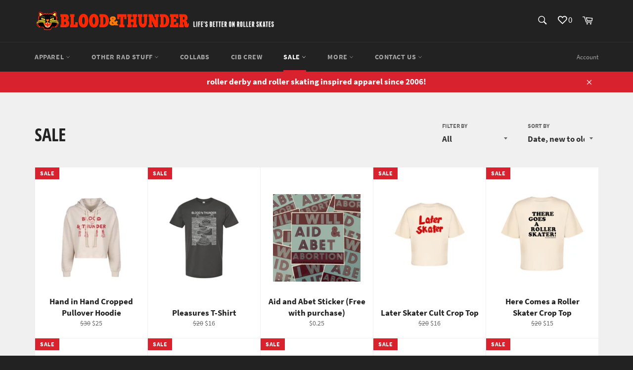

--- FILE ---
content_type: text/css
request_url: https://bloodandthundermag.com/cdn/shop/t/2/assets/custom-style.css?v=90107003539826545341612242836
body_size: -391
content:
#wlm-pwd-form{max-width:500;min-width:300px;margin:auto;padding:20px!important;background:#fff;width:500px}html #wlm-pwd-form-button{font-size:12px;font-weight:700;letter-spacing:.15em;text-transform:uppercase;padding:16.5px 15px!important;background-color:#d8232f!important;color:#fff;border-radius:0!important}html #wlm-pwd-form-button:hover{background-color:#ac1c25!important;transition:color .1s ease-in,background-color .1s ease-in}#wlm-pwd-msg{margin-bottom:20px}@media only screen and (max-width:414px){#wlm-pwd-form{max-width:500;min-width:300px;margin:auto;padding:20px!important;background:#fff;width:300px}}
/*# sourceMappingURL=/cdn/shop/t/2/assets/custom-style.css.map?v=90107003539826545341612242836 */
